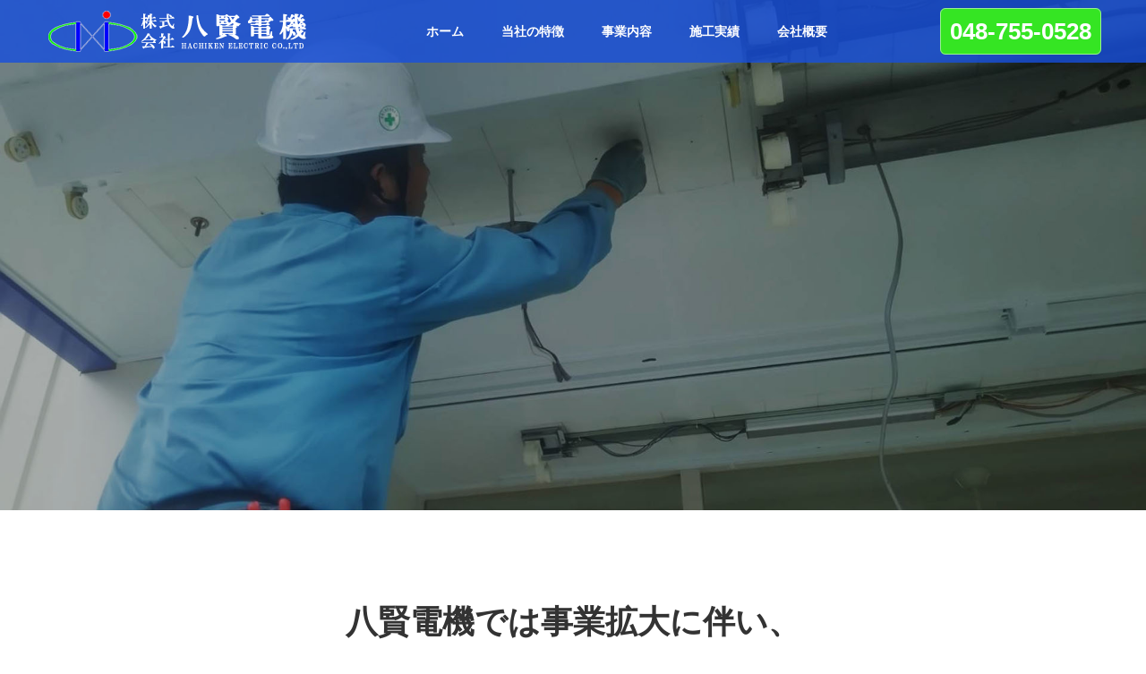

--- FILE ---
content_type: text/html; charset=UTF-8
request_url: https://8-ken.net/partner/
body_size: 8188
content:
<!DOCTYPE html>
<html lang="ja">
<head>
<!-- Global site tag (gtag.js) - Google Analytics -->
<script async src="https://www.googletagmanager.com/gtag/js?id=UA-143256488-8"></script>
<script>
  window.dataLayer = window.dataLayer || [];
  function gtag(){dataLayer.push(arguments);}
  gtag('js', new Date());

  gtag('config', 'UA-143256488-8');
</script>
<meta charset="UTF-8">
<meta name="description" content="埼玉県春日部市で電気工事なら株式会社八賢電気へお任せください。八賢電機では、電気工事、電気設備工事、電気通信工事、太陽光工事など幅広い業務に対応しております。また、求人募集しておりますので、電気工事士など電気工事の仕事お探しの方はお気軽にお問い合わせください。">
<meta name="viewport" content="width=device-width">
<meta name="format-detection" content="telephone=no">
<title>パートナー募集 &#8211; 埼玉県春日部市で電気工事なら株式会社八賢電気へお任せください</title>
<meta name="keywords" content="" />
<link rel='dns-prefetch' href='//s.w.org' />
<link rel="alternate" type="application/rss+xml" title="埼玉県春日部市で電気工事なら株式会社八賢電気へお任せください &raquo; フィード" href="https://8-ken.net/feed/" />
<link rel="alternate" type="application/rss+xml" title="埼玉県春日部市で電気工事なら株式会社八賢電気へお任せください &raquo; コメントフィード" href="https://8-ken.net/comments/feed/" />
		<script type="text/javascript">
			window._wpemojiSettings = {"baseUrl":"https:\/\/s.w.org\/images\/core\/emoji\/12.0.0-1\/72x72\/","ext":".png","svgUrl":"https:\/\/s.w.org\/images\/core\/emoji\/12.0.0-1\/svg\/","svgExt":".svg","source":{"concatemoji":"https:\/\/8-ken.net\/wp-includes\/js\/wp-emoji-release.min.js?ver=5.2.21"}};
			!function(e,a,t){var n,r,o,i=a.createElement("canvas"),p=i.getContext&&i.getContext("2d");function s(e,t){var a=String.fromCharCode;p.clearRect(0,0,i.width,i.height),p.fillText(a.apply(this,e),0,0);e=i.toDataURL();return p.clearRect(0,0,i.width,i.height),p.fillText(a.apply(this,t),0,0),e===i.toDataURL()}function c(e){var t=a.createElement("script");t.src=e,t.defer=t.type="text/javascript",a.getElementsByTagName("head")[0].appendChild(t)}for(o=Array("flag","emoji"),t.supports={everything:!0,everythingExceptFlag:!0},r=0;r<o.length;r++)t.supports[o[r]]=function(e){if(!p||!p.fillText)return!1;switch(p.textBaseline="top",p.font="600 32px Arial",e){case"flag":return s([55356,56826,55356,56819],[55356,56826,8203,55356,56819])?!1:!s([55356,57332,56128,56423,56128,56418,56128,56421,56128,56430,56128,56423,56128,56447],[55356,57332,8203,56128,56423,8203,56128,56418,8203,56128,56421,8203,56128,56430,8203,56128,56423,8203,56128,56447]);case"emoji":return!s([55357,56424,55356,57342,8205,55358,56605,8205,55357,56424,55356,57340],[55357,56424,55356,57342,8203,55358,56605,8203,55357,56424,55356,57340])}return!1}(o[r]),t.supports.everything=t.supports.everything&&t.supports[o[r]],"flag"!==o[r]&&(t.supports.everythingExceptFlag=t.supports.everythingExceptFlag&&t.supports[o[r]]);t.supports.everythingExceptFlag=t.supports.everythingExceptFlag&&!t.supports.flag,t.DOMReady=!1,t.readyCallback=function(){t.DOMReady=!0},t.supports.everything||(n=function(){t.readyCallback()},a.addEventListener?(a.addEventListener("DOMContentLoaded",n,!1),e.addEventListener("load",n,!1)):(e.attachEvent("onload",n),a.attachEvent("onreadystatechange",function(){"complete"===a.readyState&&t.readyCallback()})),(n=t.source||{}).concatemoji?c(n.concatemoji):n.wpemoji&&n.twemoji&&(c(n.twemoji),c(n.wpemoji)))}(window,document,window._wpemojiSettings);
		</script>
		<style type="text/css">
img.wp-smiley,
img.emoji {
	display: inline !important;
	border: none !important;
	box-shadow: none !important;
	height: 1em !important;
	width: 1em !important;
	margin: 0 .07em !important;
	vertical-align: -0.1em !important;
	background: none !important;
	padding: 0 !important;
}
</style>
	<link rel='stylesheet' id='wp-block-library-css'  href='https://8-ken.net/wp-includes/css/dist/block-library/style.min.css?ver=5.2.21' type='text/css' media='all' />
<link rel='stylesheet' id='contact-form-7-css'  href='https://8-ken.net/wp-content/plugins/contact-form-7/includes/css/styles.css?ver=5.1.6' type='text/css' media='all' />
<link rel='stylesheet' id='page_builder-simple_table-css'  href='https://8-ken.net/wp-content/themes/tt/pagebuilder/assets/css/simple_table.css?ver=1.2' type='text/css' media='all' />
<link rel='stylesheet' id='kadan-slick-css'  href='https://8-ken.net/wp-content/themes/tt/assets/css/slick.min.css?ver=5.2.21' type='text/css' media='all' />
<link rel='stylesheet' id='kadan-slick-theme-css'  href='https://8-ken.net/wp-content/themes/tt/assets/css/slick-theme.min.css?ver=5.2.21' type='text/css' media='all' />
<link rel='stylesheet' id='kadan-style-css'  href='https://8-ken.net/wp-content/themes/tt/style.css?ver=1.0.0' type='text/css' media='all' />
<script type='text/javascript' src='https://8-ken.net/wp-includes/js/jquery/jquery.js?ver=1.12.4-wp'></script>
<script type='text/javascript' src='https://8-ken.net/wp-includes/js/jquery/jquery-migrate.min.js?ver=1.4.1'></script>
<script type='text/javascript' src='https://8-ken.net/wp-content/themes/tt/assets/js/slick.min.js?ver=1.0.0'></script>
<link rel='https://api.w.org/' href='https://8-ken.net/wp-json/' />
<link rel="canonical" href="https://8-ken.net/partner/" />
<link rel='shortlink' href='https://8-ken.net/?p=309' />
<link rel="alternate" type="application/json+oembed" href="https://8-ken.net/wp-json/oembed/1.0/embed?url=https%3A%2F%2F8-ken.net%2Fpartner%2F" />
<link rel="alternate" type="text/xml+oembed" href="https://8-ken.net/wp-json/oembed/1.0/embed?url=https%3A%2F%2F8-ken.net%2Fpartner%2F&#038;format=xml" />
<style>
.c-comment__form-submit:hover,.c-pw__btn:hover,.p-article01__cat:hover,.p-article11__cat:hover,.p-block02 .slick-arrow:hover,.p-block03 .slick-arrow:hover,.p-cb__item-btn a:hover,.p-entry__cat:hover,.p-entry__date,.p-index-news__topic-pager-item.is-active a,.p-index-news__topic-pager-item a:hover,.p-nav02__item a:hover,.p-readmore__btn:hover,.p-page-links > span,.p-pagetop a:hover,.p-page-links a:hover,.p-pager__item a:hover,.p-pager__item span,.p-post-list03 .slick-arrow:hover,.p-recommended-plan__btn a:hover{background: #174fde}.p-article01__title a:hover,.p-article02:hover .p-article02__title,.p-article03:hover .p-article03__title,.p-article06__title a:hover,.p-article08:hover .p-article08__title,.p-article10__title a:hover,.p-breadcrumb a:hover,.p-room-meta dt,.p-section-nav__item:hover .p-section-nav__item-title,.p-social-nav__item a:hover,.p-spring-info dt,.p-vertical{color: #174fde}.c-pw__btn,.p-entry__cat,.p-article01__cat,.p-article11__cat,.p-block02 .slick-arrow,.p-block03 .slick-arrow,.p-cb__item-btn a,.p-copyright,.p-headline,.p-nav02__item a,.p-readmore__btn,.p-page-links a,.p-pager__item a,.p-post-list03 .slick-arrow,.p-recommended-plan__btn a,.p-widget__title{background: #174fde}.p-entry__body a{color: #ff8000}body{font-family: "Segoe UI", Verdana, "游ゴシック", YuGothic, "Hiragino Kaku Gothic ProN", Meiryo, sans-serif}.c-logo,.p-entry__title,.p-page-header__headline,.p-index-blog__title,.p-index-gmap__title,.p-index-three_boxes__item-catch,.p-index-showcase__catch,.p-index-news__col-title,.p-index-slider__item-title,.p-page-header__title,.p-archive-header__title,.p-plan__title,.p-recommended-plan__title,.p-section-header__title,.p-section-header__headline,.p-vertical,.p-vertical-block,.p-visual__title{font-family: "Times New Roman", "游明朝", "Yu Mincho", "游明朝体", "YuMincho", "ヒラギノ明朝 Pro W3", "Hiragino Mincho Pro", "HiraMinProN-W3", "HGS明朝E", "ＭＳ Ｐ明朝", "MS PMincho", serif; font-weight: 500}.p-page-header__title{transition-delay: 3s}.p-hover-effect--type1:hover img{-webkit-transform: scale(1.2);transform: scale(1.2)}.l-header{background: rgba(23, 79, 222, 0.8)}.fix-button{background: rgba(0, 0, 0, 0.8)}.p-global-nav a{color: #ffffff}.p-global-nav a:hover{background: #35e523;color: #ffffff}.p-global-nav .sub-menu a{background: #00fd00;color: #ffffff}.p-global-nav .sub-menu a:hover{background: #174fde;color: #ffffff}.p-footer-slider{background: #ffffff}.p-info{color: #000000}.p-info__logo{font-size: 25px}.p-info__btn{background: #0000ff;color: #ffffff}.p-info__btn:hover{background: #5bff3a;color: #ffffff}.p-footer-nav{background: #ffffff;color: #000000}.p-footer-nav a{color: #000000}.p-footer-nav a:hover{color: #dd9933}.p-entry__title{font-size: 36px}.p-entry__body{font-size: 16px}.p-page-header__upper{background-image: url(https://8-ken.net/wp-content/uploads/2020/02/hachiken1main1920-1000.jpg);color: #ffffff}.p-page-header__title{font-size: 40px;text-shadow: 0 0 20px #ffffff}.p-page-header__title.is-inview{text-shadow: 0 0 0 #ffffff}@media screen and (max-width: 991px) {.p-global-nav{background: rgba(0,0,0, 1)}.p-global-nav a,.p-global-nav a:hover,.p-global-nav .sub-menu a,.p-global-nav .sub-menu a:hover{color: #ffffff}.p-global-nav .menu-item-has-children > a > .sub-menu-toggle::before{border-color: #ffffff}}@-webkit-keyframes loading-square-loader {
  0% { box-shadow: 16px -8px rgba(23, 79, 222, 0), 32px 0 rgba(23, 79, 222, 0), 0 -16px rgba(23, 79, 222, 0), 16px -16px rgba(23, 79, 222, 0), 32px -16px rgba(23, 79, 222, 0), 0 -32px rgba(23, 79, 222, 0), 16px -32px rgba(23, 79, 222, 0), 32px -32px rgba(242, 205, 123, 0); }
  5% { box-shadow: 16px -8px rgba(23, 79, 222, 0), 32px 0 rgba(23, 79, 222, 0), 0 -16px rgba(23, 79, 222, 0), 16px -16px rgba(23, 79, 222, 0), 32px -16px rgba(23, 79, 222, 0), 0 -32px rgba(23, 79, 222, 0), 16px -32px rgba(23, 79, 222, 0), 32px -32px rgba(242, 205, 123, 0); }
  10% { box-shadow: 16px 0 rgba(23, 79, 222, 1), 32px -8px rgba(23, 79, 222, 0), 0 -16px rgba(23, 79, 222, 0), 16px -16px rgba(23, 79, 222, 0), 32px -16px rgba(23, 79, 222, 0), 0 -32px rgba(23, 79, 222, 0), 16px -32px rgba(23, 79, 222, 0), 32px -32px rgba(242, 205, 123, 0); }
  15% { box-shadow: 16px 0 rgba(23, 79, 222, 1), 32px 0 rgba(23, 79, 222, 1), 0 -24px rgba(23, 79, 222, 0), 16px -16px rgba(23, 79, 222, 0), 32px -16px rgba(23, 79, 222, 0), 0 -32px rgba(23, 79, 222, 0), 16px -32px rgba(23, 79, 222, 0), 32px -32px rgba(242, 205, 123, 0); }
  20% { box-shadow: 16px 0 rgba(23, 79, 222, 1), 32px 0 rgba(23, 79, 222, 1), 0 -16px rgba(23, 79, 222, 1), 16px -24px rgba(23, 79, 222, 0), 32px -16px rgba(23, 79, 222, 0), 0 -32px rgba(23, 79, 222, 0), 16px -32px rgba(23, 79, 222, 0), 32px -32px rgba(242, 205, 123, 0); }
  25% { box-shadow: 16px 0 rgba(23, 79, 222, 1), 32px 0 rgba(23, 79, 222, 1), 0 -16px rgba(23, 79, 222, 1), 16px -16px rgba(23, 79, 222, 1), 32px -24px rgba(23, 79, 222, 0), 0 -32px rgba(23, 79, 222, 0), 16px -32px rgba(23, 79, 222, 0), 32px -32px rgba(242, 205, 123, 0); }
  30% { box-shadow: 16px 0 rgba(23, 79, 222, 1), 32px 0 rgba(23, 79, 222, 1), 0 -16px rgba(23, 79, 222, 1), 16px -16px rgba(23, 79, 222, 1), 32px -16px rgba(23, 79, 222, 1), 0 -50px rgba(23, 79, 222, 0), 16px -32px rgba(23, 79, 222, 0), 32px -32px rgba(242, 205, 123, 0); }
  35% { box-shadow: 16px 0 rgba(23, 79, 222, 1), 32px 0 rgba(23, 79, 222, 1), 0 -16px rgba(23, 79, 222, 1), 16px -16px rgba(23, 79, 222, 1), 32px -16px rgba(23, 79, 222, 1), 0 -32px rgba(23, 79, 222, 1), 16px -50px rgba(23, 79, 222, 0), 32px -32px rgba(242, 205, 123, 0); }
  40% { box-shadow: 16px 0 rgba(23, 79, 222, 1), 32px 0 rgba(23, 79, 222, 1), 0 -16px rgba(23, 79, 222, 1), 16px -16px rgba(23, 79, 222, 1), 32px -16px rgba(23, 79, 222, 1), 0 -32px rgba(23, 79, 222, 1), 16px -32px rgba(23, 79, 222, 1), 32px -50px rgba(242, 205, 123, 0); }
  45%, 55% { box-shadow: 16px 0 rgba(23, 79, 222, 1), 32px 0 rgba(23, 79, 222, 1), 0 -16px rgba(23, 79, 222, 1), 16px -16px rgba(23, 79, 222, 1), 32px -16px rgba(23, 79, 222, 1), 0 -32px rgba(23, 79, 222, 1), 16px -32px rgba(23, 79, 222, 1), 32px -32px rgba(23, 79, 222, 1); }
  60% { box-shadow: 16px 8px rgba(23, 79, 222, 0), 32px 0 rgba(23, 79, 222, 1), 0 -16px rgba(23, 79, 222, 1), 16px -16px rgba(23, 79, 222, 1), 32px -16px rgba(23, 79, 222, 1), 0 -32px rgba(23, 79, 222, 1), 16px -32px rgba(23, 79, 222, 1), 32px -32px rgba(23, 79, 222, 1); }
  65% { box-shadow: 16px 8px rgba(23, 79, 222, 0), 32px 8px rgba(23, 79, 222, 0), 0 -16px rgba(23, 79, 222, 1), 16px -16px rgba(23, 79, 222, 1), 32px -16px rgba(23, 79, 222, 1), 0 -32px rgba(23, 79, 222, 1), 16px -32px rgba(23, 79, 222, 1), 32px -32px rgba(23, 79, 222, 1); }
  70% { box-shadow: 16px 8px rgba(23, 79, 222, 0), 32px 8px rgba(23, 79, 222, 0), 0 -8px rgba(23, 79, 222, 0), 16px -16px rgba(23, 79, 222, 1), 32px -16px rgba(23, 79, 222, 1), 0 -32px rgba(23, 79, 222, 1), 16px -32px rgba(23, 79, 222, 1), 32px -32px rgba(23, 79, 222, 1); }
  75% { box-shadow: 16px 8px rgba(23, 79, 222, 0), 32px 8px rgba(23, 79, 222, 0), 0 -8px rgba(23, 79, 222, 0), 16px -8px rgba(23, 79, 222, 0), 32px -16px rgba(23, 79, 222, 1), 0 -32px rgba(23, 79, 222, 1), 16px -32px rgba(23, 79, 222, 1), 32px -32px rgba(23, 79, 222, 1); }
  80% { box-shadow: 16px 8px rgba(23, 79, 222, 0), 32px 8px rgba(23, 79, 222, 0), 0 -8px rgba(23, 79, 222, 0), 16px -8px rgba(23, 79, 222, 0), 32px -8px rgba(23, 79, 222, 0), 0 -32px rgba(23, 79, 222, 1), 16px -32px rgba(23, 79, 222, 1), 32px -32px rgba(23, 79, 222, 1); }
  85% { box-shadow: 16px 8px rgba(23, 79, 222, 0), 32px 8px rgba(23, 79, 222, 0), 0 -8px rgba(23, 79, 222, 0), 16px -8px rgba(23, 79, 222, 0), 32px -8px rgba(23, 79, 222, 0), 0 -24px rgba(23, 79, 222, 0), 16px -32px rgba(23, 79, 222, 1), 32px -32px rgba(23, 79, 222, 1); }
  90% { box-shadow: 16px 8px rgba(23, 79, 222, 0), 32px 8px rgba(23, 79, 222, 0), 0 -8px rgba(23, 79, 222, 0), 16px -8px rgba(23, 79, 222, 0), 32px -8px rgba(23, 79, 222, 0), 0 -24px rgba(23, 79, 222, 0), 16px -24px rgba(23, 79, 222, 0), 32px -32px rgba(23, 79, 222, 1); }
  95%, 100% { box-shadow: 16px 8px rgba(23, 79, 222, 0), 32px 8px rgba(23, 79, 222, 0), 0 -8px rgba(23, 79, 222, 0), 16px -8px rgba(23, 79, 222, 0), 32px -8px rgba(23, 79, 222, 0), 0 -24px rgba(23, 79, 222, 0), 16px -24px rgba(23, 79, 222, 0), 32px -24px rgba(23, 79, 222, 0); }
}
@keyframes loading-square-loader {
  0% { box-shadow: 16px -8px rgba(23, 79, 222, 0), 32px 0 rgba(23, 79, 222, 0), 0 -16px rgba(23, 79, 222, 0), 16px -16px rgba(23, 79, 222, 0), 32px -16px rgba(23, 79, 222, 0), 0 -32px rgba(23, 79, 222, 0), 16px -32px rgba(23, 79, 222, 0), 32px -32px rgba(242, 205, 123, 0); }
  5% { box-shadow: 16px -8px rgba(23, 79, 222, 0), 32px 0 rgba(23, 79, 222, 0), 0 -16px rgba(23, 79, 222, 0), 16px -16px rgba(23, 79, 222, 0), 32px -16px rgba(23, 79, 222, 0), 0 -32px rgba(23, 79, 222, 0), 16px -32px rgba(23, 79, 222, 0), 32px -32px rgba(242, 205, 123, 0); }
  10% { box-shadow: 16px 0 rgba(23, 79, 222, 1), 32px -8px rgba(23, 79, 222, 0), 0 -16px rgba(23, 79, 222, 0), 16px -16px rgba(23, 79, 222, 0), 32px -16px rgba(23, 79, 222, 0), 0 -32px rgba(23, 79, 222, 0), 16px -32px rgba(23, 79, 222, 0), 32px -32px rgba(242, 205, 123, 0); }
  15% { box-shadow: 16px 0 rgba(23, 79, 222, 1), 32px 0 rgba(23, 79, 222, 1), 0 -24px rgba(23, 79, 222, 0), 16px -16px rgba(23, 79, 222, 0), 32px -16px rgba(23, 79, 222, 0), 0 -32px rgba(23, 79, 222, 0), 16px -32px rgba(23, 79, 222, 0), 32px -32px rgba(242, 205, 123, 0); }
  20% { box-shadow: 16px 0 rgba(23, 79, 222, 1), 32px 0 rgba(23, 79, 222, 1), 0 -16px rgba(23, 79, 222, 1), 16px -24px rgba(23, 79, 222, 0), 32px -16px rgba(23, 79, 222, 0), 0 -32px rgba(23, 79, 222, 0), 16px -32px rgba(23, 79, 222, 0), 32px -32px rgba(242, 205, 123, 0); }
  25% { box-shadow: 16px 0 rgba(23, 79, 222, 1), 32px 0 rgba(23, 79, 222, 1), 0 -16px rgba(23, 79, 222, 1), 16px -16px rgba(23, 79, 222, 1), 32px -24px rgba(23, 79, 222, 0), 0 -32px rgba(23, 79, 222, 0), 16px -32px rgba(23, 79, 222, 0), 32px -32px rgba(242, 205, 123, 0); }
  30% { box-shadow: 16px 0 rgba(23, 79, 222, 1), 32px 0 rgba(23, 79, 222, 1), 0 -16px rgba(23, 79, 222, 1), 16px -16px rgba(23, 79, 222, 1), 32px -16px rgba(23, 79, 222, 1), 0 -50px rgba(23, 79, 222, 0), 16px -32px rgba(23, 79, 222, 0), 32px -32px rgba(242, 205, 123, 0); }
  35% { box-shadow: 16px 0 rgba(23, 79, 222, 1), 32px 0 rgba(23, 79, 222, 1), 0 -16px rgba(23, 79, 222, 1), 16px -16px rgba(23, 79, 222, 1), 32px -16px rgba(23, 79, 222, 1), 0 -32px rgba(23, 79, 222, 1), 16px -50px rgba(23, 79, 222, 0), 32px -32px rgba(242, 205, 123, 0); }
  40% { box-shadow: 16px 0 rgba(23, 79, 222, 1), 32px 0 rgba(23, 79, 222, 1), 0 -16px rgba(23, 79, 222, 1), 16px -16px rgba(23, 79, 222, 1), 32px -16px rgba(23, 79, 222, 1), 0 -32px rgba(23, 79, 222, 1), 16px -32px rgba(23, 79, 222, 1), 32px -50px rgba(242, 205, 123, 0); }
  45%, 55% { box-shadow: 16px 0 rgba(23, 79, 222, 1), 32px 0 rgba(23, 79, 222, 1), 0 -16px rgba(23, 79, 222, 1), 16px -16px rgba(23, 79, 222, 1), 32px -16px rgba(23, 79, 222, 1), 0 -32px rgba(23, 79, 222, 1), 16px -32px rgba(23, 79, 222, 1), 32px -32px rgba(23, 79, 222, 1); }
  60% { box-shadow: 16px 8px rgba(23, 79, 222, 0), 32px 0 rgba(23, 79, 222, 1), 0 -16px rgba(23, 79, 222, 1), 16px -16px rgba(23, 79, 222, 1), 32px -16px rgba(23, 79, 222, 1), 0 -32px rgba(23, 79, 222, 1), 16px -32px rgba(23, 79, 222, 1), 32px -32px rgba(23, 79, 222, 1); }
  65% { box-shadow: 16px 8px rgba(23, 79, 222, 0), 32px 8px rgba(23, 79, 222, 0), 0 -16px rgba(23, 79, 222, 1), 16px -16px rgba(23, 79, 222, 1), 32px -16px rgba(23, 79, 222, 1), 0 -32px rgba(23, 79, 222, 1), 16px -32px rgba(23, 79, 222, 1), 32px -32px rgba(23, 79, 222, 1); }
  70% { box-shadow: 16px 8px rgba(23, 79, 222, 0), 32px 8px rgba(23, 79, 222, 0), 0 -8px rgba(23, 79, 222, 0), 16px -16px rgba(23, 79, 222, 1), 32px -16px rgba(23, 79, 222, 1), 0 -32px rgba(23, 79, 222, 1), 16px -32px rgba(23, 79, 222, 1), 32px -32px rgba(23, 79, 222, 1); }
  75% { box-shadow: 16px 8px rgba(23, 79, 222, 0), 32px 8px rgba(23, 79, 222, 0), 0 -8px rgba(23, 79, 222, 0), 16px -8px rgba(23, 79, 222, 0), 32px -16px rgba(23, 79, 222, 1), 0 -32px rgba(23, 79, 222, 1), 16px -32px rgba(23, 79, 222, 1), 32px -32px rgba(23, 79, 222, 1); }
  80% { box-shadow: 16px 8px rgba(23, 79, 222, 0), 32px 8px rgba(23, 79, 222, 0), 0 -8px rgba(23, 79, 222, 0), 16px -8px rgba(23, 79, 222, 0), 32px -8px rgba(23, 79, 222, 0), 0 -32px rgba(23, 79, 222, 1), 16px -32px rgba(23, 79, 222, 1), 32px -32px rgba(23, 79, 222, 1); }
  85% { box-shadow: 16px 8px rgba(23, 79, 222, 0), 32px 8px rgba(23, 79, 222, 0), 0 -8px rgba(23, 79, 222, 0), 16px -8px rgba(23, 79, 222, 0), 32px -8px rgba(23, 79, 222, 0), 0 -24px rgba(23, 79, 222, 0), 16px -32px rgba(23, 79, 222, 1), 32px -32px rgba(23, 79, 222, 1); }
  90% { box-shadow: 16px 8px rgba(23, 79, 222, 0), 32px 8px rgba(23, 79, 222, 0), 0 -8px rgba(23, 79, 222, 0), 16px -8px rgba(23, 79, 222, 0), 32px -8px rgba(23, 79, 222, 0), 0 -24px rgba(23, 79, 222, 0), 16px -24px rgba(23, 79, 222, 0), 32px -32px rgba(23, 79, 222, 1); }
  95%, 100% { box-shadow: 16px 8px rgba(23, 79, 222, 0), 32px 8px rgba(23, 79, 222, 0), 0 -8px rgba(23, 79, 222, 0), 16px -8px rgba(23, 79, 222, 0), 32px -8px rgba(23, 79, 222, 0), 0 -24px rgba(23, 79, 222, 0), 16px -24px rgba(23, 79, 222, 0), 32px -24px rgba(23, 79, 222, 0); }
}
.c-load--type2:before { box-shadow: 16px 0 0 rgba(23, 79, 222, 1), 32px 0 0 rgba(23, 79, 222, 1), 0 -16px 0 rgba(23, 79, 222, 1), 16px -16px 0 rgba(23, 79, 222, 1), 32px -16px 0 rgba(23, 79, 222, 1), 0 -32px rgba(23, 79, 222, 1), 16px -32px rgba(23, 79, 222, 1), 32px -32px rgba(23, 79, 222, 0); }
.c-load--type2:after { background-color: rgba(23, 79, 222, 1); }
</style>
<link rel="stylesheet" href="https://8-ken.net/wp-content/themes/tt/pagebuilder/assets/css/pagebuilder.css?ver=1.2">
<style type="text/css">
.tt-pb-row.row1 { margin-bottom:30px; background-color:#ffffff; }
.tt-pb-row.row1 .tt-pb-col.col1 { width:100%; }
.tt-pb-row.row1 .tt-pb-col.col1 .tt-pb-widget.widget1 { margin-bottom:30px; }
.tt-pb-row.row1 .tt-pb-col.col1 .tt-pb-widget.widget2 { margin-bottom:30px; }
@media only screen and (max-width:767px) {
  .tt-pb-row.row1 { margin-bottom:30px; }
  .tt-pb-row.row1 .tt-pb-col.col1 .tt-pb-widget.widget1 { margin-bottom:30px; }
  .tt-pb-row.row1 .tt-pb-col.col1 .tt-pb-widget.widget2 { margin-bottom:30px; }
}
.tt-pb-row.row2 { margin-bottom:30px; background-color:#ffffff; }
.tt-pb-row.row2 .tt-pb-col.col1 { width:100%; }
.tt-pb-row.row2 .tt-pb-col.col1 .tt-pb-widget.widget1 { margin-bottom:30px; }
.tt-pb-row.row2 .tt-pb-col.col1 .tt-pb-widget.widget2 { margin-bottom:30px; }
@media only screen and (max-width:767px) {
  .tt-pb-row.row2 { margin-bottom:30px; }
  .tt-pb-row.row2 .tt-pb-col.col1 .tt-pb-widget.widget1 { margin-bottom:30px; }
  .tt-pb-row.row2 .tt-pb-col.col1 .tt-pb-widget.widget2 { margin-bottom:30px; }
}
@media only screen and (max-width: 767px) {
  .tt-pb-row.row1 .tt-pb-col.col1 .tt-pb-widget.widget1 .pb_catchcopy { font-size: 20px !important; }
  .tt-pb-row.row2 .tt-pb-col.col1 .tt-pb-widget.widget1 .pb_catchcopy { font-size: 20px !important; }
}
@media only screen and (max-width: 767px) {
  .tt-pb-row.row1 .tt-pb-col.col1 .tt-pb-widget.widget2 .pb_headline { font-size: 20px !important; }
}
.tt-pb-row.row2 .tt-pb-col.col1 .tt-pb-widget.widget2 .pb_simple_table th { background-color: #f9f9f9; color: #174fde; }
</style>

		<style type="text/css" id="wp-custom-css">
			.reco{
	height:250px;
	background-image:url(https://8-ken.net/wp-content/uploads/2020/03/hachiken8top640-480.jpg);
	background-size:cover;
	background-repeat:no-repeat;
	position:relative;
}

.reco02{
	height:250px;
	background-image:url(https://8-ken.net/wp-content/uploads/2020/02/hachiken2top640-480.jpg);
	background-size:cover;
	background-repeat:no-repeat
}

.reco03{
	height:250px;
	background-image:url(https://8-ken.net/wp-content/uploads/2020/03/hachiken5top640-480.jpg);
	background-size:cover;
	background-repeat:no-repeat
}

.reco04{
	height:250px;
	background-image:url(https://8-ken.net/wp-content/uploads/2020/02/pa2top640-480.jpg);
	background-size:cover;
	background-repeat:no-repeat
}


.btn01{
	width:25%;
	position:relative;
}

.w100{
	width:100%;
	display:inline-flex;
}



.home #service .text {
    font-size: 24px;
    color: #fff;
    display: -webkit-box;
    display: -ms-flexbox;
    -webkit-box-orient: vertical;
    -webkit-box-direction: normal;
    -ms-flex-direction: column;
    flex-direction: column;
    -webkit-box-pack: center;
    -ms-flex-pack: center;
    justify-content: center;
    -webkit-box-align: center;
    -ms-flex-align: center;
    align-items: center;
    padding: 0;
    position: absolute;
    top: 0;
    left: 0;
    right: 0;
    bottom: 0;
    text-shadow: black 0px 0px 5px;
}

.fix-button a {
    color: #fff;
    padding: 10px;
    border: 1px solid rgba(255,255,255,0.5);
    background: #35e523;
    border-radius: 6px;
    font-size: 26px;
    font-weight: bold;
}

.section .headcopy .subtitle {
    width: 80%;
    margin: auto;
    text-align: left;
    padding-top: 80px;
}

.p-footer-slider__inner{
	display:none;
}

.list-benefit li{
	font-size:20px !important;
}

.list-benefit h3{
	margin-bottom:0;
}

.after-image {
    background-position: center;
    opacity: .7;
    z-index: -1;
}


#second{
	position:relative;
	background: #000;
    overflow: hidden;
    padding: 100px 0;
    z-index: 10;
}

#second .subtitle{
	padding:0;
}

.home #second .description {
    font-size: 16px;
    width: 50%;
    margin: 50px auto; 
    text-align: left;
    text-shadow: rgba(255, 255, 255, 0.5) 1px 1px 0px;
		line-height: 26px;
}

.btn-type1 {
    font-size: 16px;
    width: 50%;
    background: #174fde;
    color: #fff;
    display: block;
    margin: auto;
		padding: 10px;
		text-align:center;
}



svg {
    display: none;
}

.after-image:nth-child(2){
		width: 100%;
    height: 100%;
    position: absolute;
    content: '';
    top: 0;
    left: 0;
		background-size:100%;
	background-repeat: no-repeat;
}

.after-image:nth-child(3){
		width: 100%;
    height: 100%;
    position: absolute;
    content: '';
    top: 0;
    left: 0;
		background-size:100%;
	background-repeat: no-repeat;
}

#intro .image .src:after {
    content: "";
    display: block;
    padding: calc(100% * 9 / 16) 0 0 !important;
}

.section .headcopy .subtitle {
    width: 80%;
    margin: auto;
    text-align: left;
}

.section .headcopy .tit {
    font-size: 48px;
    /* font-size: 4.8rem; */
    color: #fff;
    display: inline-block;
    font-family: 'Josefin Sans', sans-serif;
    font-weight: bold;
    margin-right: 16px;
}

section .headcopy .tit {
    position: relative;
}



.parts-black {
    color: #fff!important;
}

.section .headcopy .tit:first-letter {
    color: #35e523;
}


.section .headcopy .ruby {
    color: #fff;
    font-size: 20px;
    font-family: "游明朝","Yu Mincho",YuMincho,"Hiragino Mincho ProN","HGS明朝E","メイリオ",Meiryo,serif;
    font-weight: lighter;
    position: static;
    opacity: 0.8;
}
.section .headcopy .tit:after {
    content: "";
    width: 32px;
    height: 5px;
    display: block;
    position: absolute;
    top: 50%;
    left: -50px;
    -webkit-transform: translateY(-50%);
    -ms-transform: translateY(-50%);
    transform: translateY(-50%);
    background-color: #35e523;
}

.image-position{
	top:0 !important;
}

.list-benefit{
	margin: 140px auto !important;
}

.list-benefit li .number{
	font-size:2rem !important;
}
@media only screen and (max-width: 991px){
.fix-button a  {
    display: none;
 }
}
.p-global-nav{
	font-weight: bold;
}
#cb_0 .p-section-header__headline{
    display: none;
}
.p-section-header__upper{
	height: 800px;
}
.p-section-header__desc{
 display: none;
}
.p-visual{
height: 100px;
}
#intro {
	position:relative;	
}
#intro .image {
		
}
#intro .image .src {
	width: 100%;
	background-size: cover;
	background-position: center;
	background-repeat: no-repeat;
	display: inline-block;
	line-height: 1;
}
#intro .image .src:after {
	content: "";
	display: block;
	padding: 100% 0 0 0;
}
.list-benefit {
  width: 70%;
  margin: 180px auto 0 auto;
  text-align: left;
}
@media (max-width: 1023px) {
  .list-benefit {
    width: 100%;
    margin: 170px auto 0 auto;
  }
	
}
.list-benefit li {
  font-size: 20px;
  font-size: 2rem;
  background: #fff;
  font-family: "游明朝", "Yu Mincho", YuMincho, "Hiragino Mincho ProN", "HGS明朝E", "メイリオ", Meiryo, serif;
}
.list-benefit li:nth-child(even) {
  background: #f5f5f5;
}
.list-benefit li a {
  display: flex;
  justify-content: space-between;
  padding: 16px 32px;
  align-items: center;
  align-content: center;
}
.list-benefit li a:hover {
  background: linear-gradient(to left, #29ad1c, #35e523);
  color: #fff;
  opacity: 1;
}
@media (max-width: 1023px) {
  .list-benefit li a {
    font-size: 14px;
  }
}
.list-benefit li .small {
  font-size: 16px;
  font-size: 1.6rem;
  display: inline-block;
  margin-right: 12px;
}
.list-benefit li .number {
  font-size: 30px;
  font-size: 3rem;
  display: inline-block;
  font-family: "Crimson Text", serif;
  margin-right: 12px;
}
.image-position {
  width: 100%;
  position: absolute;
  top: 180px;
  right: 0;
  z-index: -1;
}
@media (max-width: 1023px) {
  .image-position {
    width: 100%;
    top: 20px;
  }
}
@media only screen and (max-width: 767px){
	.list-benefit{
		margin: 140px auto 20px !important;
	}
	.p-visual{
		display:none;
	}
	
	#second{
		padding-top:40px;
	}
	
	.home #second .description{
		width:80%;
	}
	.reco{
		background-position:center;
	}
	
	.reco02{
		background-position:left;
	}
	
	.reco03{
		background-position:center
	}
	.reco04{
		background-position:center;
	}
	
	.p-footer-nav li{
		display: inline-block;
    margin: 0 2%;
	}

}

.p-cb__item--sm{display: none;}

		</style>
		<link rel="stylesheet" href="https://8-ken.net/wp-content/themes/tt/assets/css/tinymce-qtag.css" type="text/css" />
<link href="//fonts.googleapis.com/icon?family=Material+Icons" rel="stylesheet" />
</head>
<body data-rsssl=1 class="page-template-default page page-id-309">
<div id="site_loader_overlay">
  <div id="site_loader_animation" class="c-load--type2">
      </div>
</div>
<div id="site_wrap">
<header id="js-header" class="l-header l-header--fixed">
  <div class="l-header__inner l-inner">
    <div class="l-header__logo c-logo">
            <a href="https://8-ken.net/">
        <img src="https://8-ken.net/wp-content/uploads/2020/02/hachiken1logo300-75.png" alt="埼玉県春日部市で電気工事なら株式会社八賢電気へお任せください" width="auto" height="auto">
      </a>
          </div>
    <a href="#" id="js-menu-btn" class="p-menu-btn c-menu-btn"></a>
    <nav id="js-global-nav" class="p-global-nav"><ul class="menu"><li id="menu-item-59" class="menu-item menu-item-type-custom menu-item-object-custom menu-item-home menu-item-59"><a href="https://8-ken.net/">ホーム<span class="sub-menu-toggle"></span></a></li>
<li id="menu-item-62" class="menu-item menu-item-type-post_type menu-item-object-page menu-item-62"><a href="https://8-ken.net/feature/">当社の特徴<span class="sub-menu-toggle"></span></a></li>
<li id="menu-item-380" class="menu-item menu-item-type-post_type menu-item-object-page menu-item-380"><a href="https://8-ken.net/service/">事業内容<span class="sub-menu-toggle"></span></a></li>
<li id="menu-item-63" class="menu-item menu-item-type-custom menu-item-object-custom menu-item-63"><a href="https://8-ken.net/works">施工実績<span class="sub-menu-toggle"></span></a></li>
<li id="menu-item-61" class="menu-item menu-item-type-post_type menu-item-object-page current-menu-ancestor current-menu-parent current_page_parent current_page_ancestor menu-item-has-children menu-item-61"><a href="https://8-ken.net/company/">会社概要<span class="sub-menu-toggle"></span></a>
<ul class="sub-menu">
	<li id="menu-item-304" class="menu-item menu-item-type-post_type menu-item-object-page menu-item-304"><a href="https://8-ken.net/recruit/">採用情報<span class="sub-menu-toggle"></span></a></li>
	<li id="menu-item-314" class="menu-item menu-item-type-post_type menu-item-object-page current-menu-item page_item page-item-309 current_page_item menu-item-314"><a href="https://8-ken.net/partner/" aria-current="page">パートナー募集<span class="sub-menu-toggle"></span></a></li>
</ul>
</li>
</ul></nav>        <div class="fix-button">
      <a href="http://laihttps://8-ken.net/contact/de.xsrv.jp/ikoumuten/contact/" >048-755-0528</a>
    </div>
      </div>
</header>
<main class="l-main" role="main">
    <header class="p-page-header mb0">
    <div class="p-page-header__upper">
      <h1 class="p-page-header__title"><span>パートナー募集</span></h1>
    </div>
      </header>
  <div class="l-contents l-inner">
    <div class="l-primary">
                <div class="p-entry">
          			  	<div class="p-entry__body">
            <div id="tt-pb-wrap">
 <div class="tt-pb-row row1">
  <div class="tt-pb-row-inner clearfix">
   <div class="tt-pb-col col1">
    <div class="tt-pb-widget widget1 pb-widget-catchcopy">
<h4 class="pb_catchcopy pb_font_family_type2" style="font-size:36px; color:#333333; text-align:center;">八賢電機では事業拡大に伴い、<br>共に助け合える協力業者様（パートナー）を募集中！</h4>    </div>
    <div class="tt-pb-widget widget2 pb-widget-headline">
<h3 class="pb_headline pb_font_family_type2" style="font-size:20px; color:#333333; text-align:center;">起業したばかりの業者様や一人親方の方も、心配はご無用です。<br><br>共に助け合え、末永くお付き合いできるパートナー様からのご連絡をお待ちしております。</h3>    </div>
   </div>
  </div>
 </div>
 <div class="tt-pb-row row2">
  <div class="tt-pb-row-inner clearfix">
   <div class="tt-pb-col col1">
    <div class="tt-pb-widget widget1 pb-widget-catchcopy">
<h4 class="pb_catchcopy pb_font_family_type2" style="font-size:36px; color:#333333; text-align:center;">募集要項</h4>    </div>
    <div class="tt-pb-widget widget2 pb-widget-simple_table">
<table class="pb_simple_table">
<tr><th>求めるパートナー像</th><td>・報告、連絡、相談が正しく速くできる方<br />・経験が少なくても、今後成長・発展する意欲のある方、業者様<br />・大小様々な工事が得意な方、業者様</td></tr>
<tr><th>業務内容</th><td>店舗、住宅、マンションなどの電気工事の設計、施工、新築及びリフォーム<br />太陽光発電システム、省エネ化の提案、設計、施工等</td></tr>
<tr><th>募集エリア</th><td>関東全域</td></tr>
</table>
    </div>
   </div>
  </div>
 </div>
</div>
          </div>
        </div>
        		</div><!-- /.l-primary -->
      </div><!-- /.l-contents -->
</main>
<footer class="l-footer">

  <div class="p-footer-slider">
        <div id="js-footer-slider__inner" class="p-footer-slider__inner l-inner">
          </div><!-- /.p-footer-slider__inner -->
      </div><!-- /.p-footer-slider -->

    <div class="p-info">
    <div class="p-info__inner l-inner">
            <div class="p-info__col">
        <div class="p-info__logo c-logo">
                    <a href="https://8-ken.net/">
            <img src="https://8-ken.net/wp-content/uploads/2020/02/hachiken2logo300-75.png" alt="埼玉県春日部市で電気工事なら株式会社八賢電気へお任せください">
          </a>
                  </div>
        <p class="p-info__address"></p>
			  <ul class="p-info__social p-social-nav">
                                                            		    </ul>
      </div><!-- /.p-info__col -->
                  <div class="p-info__col">
        <div class="p-info__text">
          <p>〒344-0066 埼玉県春日部市豊町1-1-15<br />
TEL:048-755-0528<br />
FAX:048-716-2950</p> 
        </div>
      </div><!-- /.p-info__col -->
                  <div class="p-info__col">
        <p class="p-info__text"></p>
                <a class="p-info__btn p-btn" href="https://8-ken.net/contact/" target="_blank">お問い合わせ</a>
              </div><!-- /.p-info__col -->
          </div><!-- /.p-info__inner -->
  </div><!-- /.p-info -->
      <p class="p-copyright">
    <small>Copyright &copy; 埼玉県春日部市で電気工事なら株式会社八賢電気へお任せください All Rights Reserved.</small>
  </p>
  <div id="js-pagetop" class="p-pagetop"><a href="#"></a></div>
</footer>
</div>
<script type='text/javascript'>
/* <![CDATA[ */
var wpcf7 = {"apiSettings":{"root":"https:\/\/8-ken.net\/wp-json\/contact-form-7\/v1","namespace":"contact-form-7\/v1"}};
/* ]]> */
</script>
<script type='text/javascript' src='https://8-ken.net/wp-content/plugins/contact-form-7/includes/js/scripts.js?ver=5.1.6'></script>
<script type='text/javascript' src='https://8-ken.net/wp-content/themes/tt/assets/js/jquery.inview.min.js?ver=1.0.0'></script>
<script type='text/javascript' src='https://8-ken.net/wp-content/themes/tt/assets/js/functions.min.js?ver=1.0.0'></script>
<script type='text/javascript' src='https://8-ken.net/wp-includes/js/wp-embed.min.js?ver=5.2.21'></script>
<script>!function(e){if(e("#site_loader_overlay").length){var i=e("body").height();e("#site_wrap").css("display","none"),e("body").height(i),e(window).load(function(){e("#site_wrap").css("display","block"),e(".slick-slider").length&&e(".slick-slider").slick("setPosition"),e("body").height(""),e("#site_loader_animation").delay(600).fadeOut(400),e("#site_loader_overlay").delay(900).fadeOut(800)}),e(function(){setTimeout(function(){e("#site_loader_animation").delay(600).fadeOut(400),e("#site_loader_overlay").delay(900).fadeOut(800),e("#site_wrap").css("display","block")},3000)})}}(jQuery);</script>
</body>
</html>


--- FILE ---
content_type: text/css
request_url: https://8-ken.net/wp-content/themes/tt/pagebuilder/assets/css/simple_table.css?ver=1.2
body_size: 413
content:
table.pb_simple_table { border-collapse: collapse; border-spacing: 0; width: 100%; }
table.pb_simple_table th, table.pb_simple_table td { border: 1px solid #ddd; line-height: 2.2; padding: 8px 15px; vertical-align: middle; }
table.pb_simple_table th { text-align: center; width: 18%; }

@media only screen and (max-width: 767px) {
  table.pb_simple_table th, table.pb_simple_table td { line-height: 1.8; padding: 10px 15px; }
  table.pb_simple_table th { width: 25%; }
}

@media only screen and (max-width: 320px) {
  table.pb_simple_table th { width: 30%; }
}

ul.pb_simple_table_icons { list-style: none !important; padding: 0 !important; margin: 0 !important; }
ul.pb_simple_table_icons li { display: inline-block !important; padding: 0 !important; margin: 0 10px 0 0 !important; }
.pb_simple_table_icons a, .post_content .pb_simple_table_icons a { color: #000; text-decoration: none !important; -webkit-transition-property: none; }
.pb_simple_table_icons a span { display: none; }
.pb_simple_table_icons a:before { font-family: "design_plus"; }
.pb_simple_table_icon-website a:before { content: "\f0ac"; }
.pb_simple_table_icon-facebook a:before { content: "\e902"; }
.pb_simple_table_icon-twitter a:before { content: "\e904"; }
.pb_simple_table_icon-instagram a:before { content: "\ea92"; }
.pb_simple_table_icon-pinterest a:before { content: "\e905"; }
.pb_simple_table_icon-flickr a:before { content: "\eaa4"; }
.pb_simple_table_icon-tumblr a:before { content: "\eab9"; }
.pb_simple_table_icon-youtube a:before { content: "\ea9e"; }
.pb_simple_table_icon-contact a:before { content: "\f003"; }
.pb_simple_table_icon-rss a:before { content: "\e90b"; }


--- FILE ---
content_type: text/css
request_url: https://8-ken.net/wp-content/themes/tt/pagebuilder/assets/css/pagebuilder.css?ver=1.2
body_size: 521
content:
@charset "utf-8";

/* 基本設定 */
#tt-pb-wrap, .tt-pb-row { overflow:hidden; }
.tt-pb-row, .tt-pb-col, .tt-pb-widget { -webkit-box-sizing: border-box; -moz-box-sizing: border-box; -ms-box-sizing: border-box; -o-box-sizing: border-box; box-sizing: border-box; }
.tt-pb-col { float:left; }

/* clearfix */
.clearfix:after { clear: both; content: " "; display: table; }

/* 画像 */
.pb-widget-image img { margin:0 auto; display:block; max-width:100%; height:auto; }

/* 見出し、キャッチフレーズ */
.pb_font_family_type1 { font-family: Arial, "ヒラギノ角ゴ ProN W3", "Hiragino Kaku Gothic ProN", "メイリオ", Meiryo, sans-serif; }
.pb_font_family_type2 { font-family: "Segoe UI", Arial, "游ゴシック", YuGothic, "Hiragino Kaku Gothic ProN", Meiryo, sans-serif; }
.pb_font_family_type3 { font-family: "Times New Roman" , "游明朝" , "Yu Mincho" , "游明朝体" , "YuMincho" , "ヒラギノ明朝 Pro W3" , "Hiragino Mincho Pro" , "HiraMinProN-W3" , "HGS明朝E" , "ＭＳ Ｐ明朝" , "MS PMincho" , serif; }

.pb-widget-headline h3 { margin:0; padding:0; }
.pb-widget-catchcopy h4 { margin:0; padding:0; }
